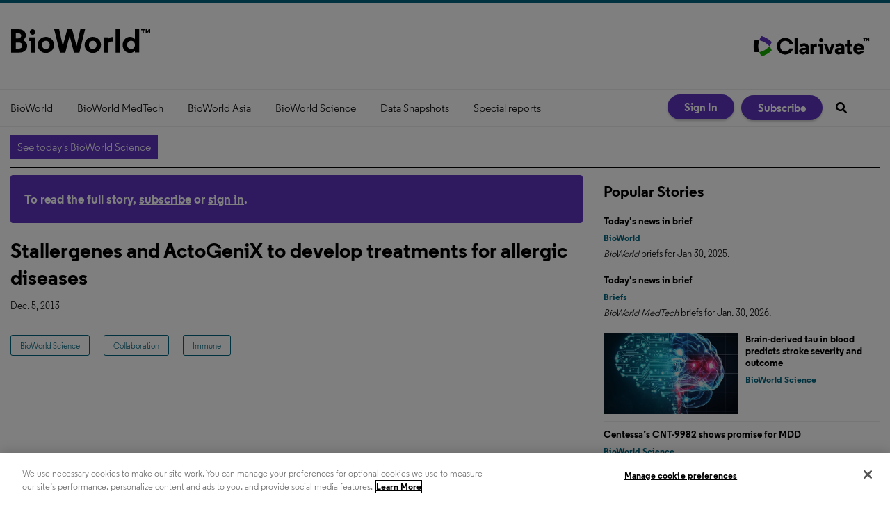

--- FILE ---
content_type: application/javascript
request_url: https://www.bioworld.com/javascripts/app/bundle/4.4.bundle.js
body_size: 25633
content:
webpackJsonp([4],{120:function(e,t,n){e.exports={default:n(137),__esModule:!0}},122:function(e,t,n){e.exports={default:n(123),__esModule:!0}},123:function(e,t,n){n(37),n(35),e.exports=n(124)},124:function(e,t,n){var r=n(48),i=n(3)("iterator"),o=n(14);e.exports=n(0).isIterable=function(e){var t=Object(e);return void 0!==t[i]||"@@iterator"in t||o.hasOwnProperty(r(t))}},132:function(e,t,n){e.exports={default:n(136),__esModule:!0}},136:function(e,t,n){var r=n(0),i=r.JSON||(r.JSON={stringify:JSON.stringify});e.exports=function(e){return i.stringify.apply(i,arguments)}},137:function(e,t,n){n(138),e.exports=n(0).Object.entries},138:function(e,t,n){var r=n(5),i=n(139)(!0);r(r.S,"Object",{entries:function(e){return i(e)}})},139:function(e,t,n){var r=n(2),i=n(22),o=n(12),s=n(34).f;e.exports=function(e){return function(t){for(var n,a=o(t),u=i(a),c=u.length,l=0,f=[];c>l;)n=u[l++],r&&!s.call(a,n)||f.push(e?[n,a[n]]:a[n]);return f}}},164:function(e,t,n){"use strict";t.a=function(){var e={},t=decodeURI(window.location.search).substring(1);if(t.length<1)return e;var n=t.split("&"),r=!0,i=!1,o=void 0;try{for(var a,c=u()(n);!(r=(a=c.next()).done);r=!0){var l=a.value,f=l.split("="),d=s()(f,2),h=d[0],v=d[1];e[h]=v}}catch(e){i=!0,o=e}finally{try{!r&&c.return&&c.return()}finally{if(i)throw o}}return e},t.b=function(){var e=arguments.length>0&&void 0!==arguments[0]?arguments[0]:{},t=arguments.length>1&&void 0!==arguments[1]?arguments[1]:"?",n="",r=!0,o=!1,a=void 0;try{for(var c,l=u()(i()(e));!(r=(c=l.next()).done);r=!0){var f=c.value,d=s()(f,2),h=d[0],v=d[1];n+=encodeURIComponent(h)+"="+encodeURIComponent(v)+"&"}}catch(e){o=!0,a=e}finally{try{!r&&l.return&&l.return()}finally{if(o)throw a}}return(""+t+n).replace(/&$/,"")};var r=n(120),i=n.n(r),o=n(86),s=n.n(o),a=n(59),u=n.n(a)},175:function(e,t,n){e.exports={default:n(176),__esModule:!0}},176:function(e,t,n){n(177),e.exports=n(0).Object.keys},177:function(e,t,n){var r=n(20),i=n(22);n(71)("keys",function(){return function(e){return i(r(e))}})},198:function(e,t,n){var r=n(4);e.exports=function(e,t){if(!r(e)||e._t!==t)throw TypeError("Incompatible receiver, "+t+" required!");return e}},279:function(e,t,n){e.exports={default:n(280),__esModule:!0}},280:function(e,t,n){n(61),n(35),n(37),n(281),n(287),n(290),n(292),e.exports=n(0).Set},281:function(e,t,n){"use strict";var r=n(282),i=n(198);e.exports=n(283)("Set",function(e){return function(){return e(this,arguments.length>0?arguments[0]:void 0)}},{add:function(e){return r.def(i(this,"Set"),e=0===e?0:e,e)}},r)},282:function(e,t,n){"use strict";var r=n(6).f,i=n(38),o=n(91),s=n(13),a=n(90),u=n(72),c=n(40),l=n(58),f=n(114),d=n(2),h=n(70).fastKey,v=n(198),p=d?"_s":"size",g=function(e,t){var n,r=h(t);if("F"!==r)return e._i[r];for(n=e._f;n;n=n.n)if(n.k==t)return n};e.exports={getConstructor:function(e,t,n,c){var l=e(function(e,r){a(e,l,t,"_i"),e._t=t,e._i=i(null),e._f=void 0,e._l=void 0,e[p]=0,void 0!=r&&u(r,n,e[c],e)});return o(l.prototype,{clear:function(){for(var e=v(this,t),n=e._i,r=e._f;r;r=r.n)r.r=!0,r.p&&(r.p=r.p.n=void 0),delete n[r.i];e._f=e._l=void 0,e[p]=0},delete:function(e){var n=v(this,t),r=g(n,e);if(r){var i=r.n,o=r.p;delete n._i[r.i],r.r=!0,o&&(o.n=i),i&&(i.p=o),n._f==r&&(n._f=i),n._l==r&&(n._l=o),n[p]--}return!!r},forEach:function(e){v(this,t);for(var n,r=s(e,arguments.length>1?arguments[1]:void 0,3);n=n?n.n:this._f;)for(r(n.v,n.k,this);n&&n.r;)n=n.p},has:function(e){return!!g(v(this,t),e)}}),d&&r(l.prototype,"size",{get:function(){return v(this,t)[p]}}),l},def:function(e,t,n){var r,i,o=g(e,t);return o?o.v=n:(e._l=o={i:i=h(t,!0),k:t,v:n,p:r=e._l,n:void 0,r:!1},e._f||(e._f=o),r&&(r.n=o),e[p]++,"F"!==i&&(e._i[i]=o)),e},getEntry:g,setStrong:function(e,t,n){c(e,t,function(e,n){this._t=v(e,t),this._k=n,this._l=void 0},function(){for(var e=this._k,t=this._l;t&&t.r;)t=t.p;return this._t&&(this._l=t=t?t.n:this._t._f)?l(0,"keys"==e?t.k:"values"==e?t.v:[t.k,t.v]):(this._t=void 0,l(1))},n?"entries":"values",!n,!0),f(t)}}},283:function(e,t,n){"use strict";var r=n(1),i=n(5),o=n(70),s=n(11),a=n(9),u=n(91),c=n(72),l=n(90),f=n(4),d=n(27),h=n(6).f,v=n(284)(0),p=n(2);e.exports=function(e,t,n,g,m,_){var E=r[e],S=E,w=m?"set":"add",y=S&&S.prototype,b={};return p&&"function"==typeof S&&(_||y.forEach&&!s(function(){(new S).entries().next()}))?(S=t(function(t,n){l(t,S,e,"_c"),t._c=new E,void 0!=n&&c(n,m,t[w],t)}),v("add,clear,delete,forEach,get,has,set,keys,values,entries,toJSON".split(","),function(e){var t="add"==e||"set"==e;e in y&&(!_||"clear"!=e)&&a(S.prototype,e,function(n,r){if(l(this,S,e),!t&&_&&!f(n))return"get"==e&&void 0;var i=this._c[e](0===n?0:n,r);return t?this:i})}),_||h(S.prototype,"size",{get:function(){return this._c.size}})):(S=g.getConstructor(t,e,m,w),u(S.prototype,n),o.NEED=!0),d(S,e),b[e]=S,i(i.G+i.W+i.F,b),_||g.setStrong(S,e,m),S}},284:function(e,t,n){var r=n(13),i=n(41),o=n(20),s=n(36),a=n(285);e.exports=function(e,t){var n=1==e,u=2==e,c=3==e,l=4==e,f=6==e,d=5==e||f,h=t||a;return function(t,a,v){for(var p,g,m=o(t),_=i(m),E=r(a,v,3),S=s(_.length),w=0,y=n?h(t,S):u?h(t,0):void 0;S>w;w++)if((d||w in _)&&(g=E(p=_[w],w,m),e))if(n)y[w]=g;else if(g)switch(e){case 3:return!0;case 5:return p;case 6:return w;case 2:y.push(p)}else if(l)return!1;return f?-1:c||l?l:y}}},285:function(e,t,n){var r=n(286);e.exports=function(e,t){return new(r(e))(t)}},286:function(e,t,n){var r=n(4),i=n(84),o=n(3)("species");e.exports=function(e){var t;return i(e)&&("function"!=typeof(t=e.constructor)||t!==Array&&!i(t.prototype)||(t=void 0),r(t)&&null===(t=t[o])&&(t=void 0)),void 0===t?Array:t}},287:function(e,t,n){var r=n(5);r(r.P+r.R,"Set",{toJSON:n(288)("Set")})},288:function(e,t,n){var r=n(48),i=n(289);e.exports=function(e){return function(){if(r(this)!=e)throw TypeError(e+"#toJSON isn't generic");return i(this)}}},289:function(e,t,n){var r=n(72);e.exports=function(e,t){var n=[];return r(e,!1,n.push,n,t),n}},290:function(e,t,n){n(291)("Set")},291:function(e,t,n){"use strict";var r=n(5);e.exports=function(e){r(r.S,e,{of:function(){for(var e=arguments.length,t=new Array(e);e--;)t[e]=arguments[e];return new this(t)}})}},292:function(e,t,n){n(293)("Set")},293:function(e,t,n){"use strict";var r=n(5),i=n(17),o=n(13),s=n(72);e.exports=function(e){r(r.S,e,{from:function(e){var t,n,r,a,u=arguments[1];return i(this),(t=void 0!==u)&&i(u),void 0==e?new this:(n=[],t?(r=0,a=o(u,arguments[2],2),s(e,!1,function(e){n.push(a(e,r++))})):s(e,!1,n.push,n),new this(n))}})}},465:function(e,t,n){"use strict";n.d(t,"a",function(){return L});var r=n(147),i=(n.n(r),n(279)),o=(n.n(i),n(199)),s=n.n(o),a=n(132),u=n.n(a),c=n(200),l=n.n(c),f=n(29),d=n.n(f),h=n(33),v=n.n(h),p=n(28),g=n.n(p),m=n(47),_=(n.n(m),n(164)),E="/newsletters/signup_quick",S="You have been successfully subscribed!",w="An unexpected error occurred. Please try again.",y="Network error. Please check your connection and try again.",b="Please select at least one newsletter to subscribe to.",N="Email is required",k="Please enter a valid email address",I="Please select at least one newsletter",R="user_first",x="user_last";var T={FORM_CONTAINER:".epub-newsletter-form",EMAIL_INPUT:'input[type="email"], input[name="email"], input[name="user_email"]',NEWSLETTER_CHECKBOXES:'input[name="newsletter_id"][type="checkbox"]',NEWSLETTER_HIDDEN:'input[name="newsletter_id"][type="hidden"]',CHECKBOX_FIELD:".epub-newsletter-form__checkbox-field",SUBMIT_BUTTON:".epub-newsletter-form__submit-button",REGISTER_FORM:"#register"},O={VALIDATION_ERROR:"validation-error",HIGHLIGHT_ERROR:"highlight-error",MESSAGE_ERROR:"newsletter-errors",MESSAGE_SUCCESS:"newsletter-success"},C=function(){function e(){d()(this,e)}return v()(e,null,[{key:"validateCheckboxes",value:function(e){var t=e.find(T.NEWSLETTER_CHECKBOXES);if(0===t.length)return{isValid:!0};var n=t.filter(":checked").length>0;return{isValid:n,error:n?null:b}}},{key:"validateFormData",value:function(e,t){var n=arguments.length>2&&void 0!==arguments[2]&&arguments[2],r=[],i=t?t.trim():"";return n||i?i&&!this._isValidEmail(i)&&r.push(k):r.push(N),(!e||Array.isArray(e)&&0===e.length)&&r.push(I),r}},{key:"_isValidEmail",value:function(e){return/^[^\s@]+@[^\s@]+\.[^\s@]+$/.test(e)}}]),e}(),A=function(){function e(){d()(this,e)}return v()(e,null,[{key:"signup",value:function(){var e=l()(s.a.mark(function e(t,n){var r,i,o=arguments.length>2&&void 0!==arguments[2]?arguments[2]:null,a=arguments.length>3&&void 0!==arguments[3]?arguments[3]:null;return s.a.wrap(function(e){for(;;)switch(e.prev=e.next){case 0:return r={newsletter_id:t,email:n},o&&(r.user_first=o),a&&(r.user_last=a),e.next=5,fetch(E,{method:"POST",headers:{"Content-Type":"application/json","X-CSRF-Token":g()('meta[name="csrf-token"]').attr("content")},body:u()(r)});case 5:if((i=e.sent).ok){e.next=8;break}throw new Error("HTTP error! status: "+i.status);case 8:return e.abrupt("return",i.json());case 9:case"end":return e.stop()}},e,this)}));return function(t,n){return e.apply(this,arguments)}}()}]),e}(),M=function(){function e(t){if(d()(this,e),this.logger=(new m.Logger).registerComponent("EpubNewsletterForm"),this.$container=t,this.$form=t.find("form").first(),this.$form.length){this._ensureUniqueFormId();var n=this.$container.attr("id")||"unknown";this.logger.info("Initializing newsletter form: %s",n),this._bindEventHandlers()}else this.logger.error("No form found in container",t)}return v()(e,[{key:"_ensureUniqueFormId",value:function(){var e=this.$container.attr("id");e&&"epub-newsletter-form"!==e||(e="epub-newsletter-form-"+Date.now()+"-"+Math.random().toString(36).substr(2,9),this.$container.attr("id",e),this.$form.find('input[type="checkbox"][name="newsletter_id"]').each(function(t,n){var r=g()(n),i=r.val(),o=e+"_newsletter_"+i;r.attr("id",o);var s=r.closest("label.newsletter-checkbox-item");s.length&&s.attr("for",o)}))}},{key:"_bindEventHandlers",value:function(){this.$form.on("submit",this._handleFormSubmit.bind(this)),this.$form.on("change",T.NEWSLETTER_CHECKBOXES,this._handleCheckboxChange.bind(this)),this.$form.on("input",'input[data-required="true"]',this._handleRequiredFieldInput.bind(this))}},{key:"_handleCheckboxChange",value:function(e){if(this.$form.find(T.NEWSLETTER_CHECKBOXES).filter(":checked").length>0){var t=this.$form.find(T.CHECKBOX_FIELD);t.length&&(t.find("."+O.MESSAGE_ERROR).remove(),t.prev("."+O.MESSAGE_ERROR).remove()),this._clearCheckboxHighlight()}}},{key:"_handleRequiredFieldInput",value:function(e){var t=g()(e.target),n=(t.val()||"").trim(),r=t.closest(".form-field");n&&(r.find("."+O.MESSAGE_ERROR).remove(),r.removeClass(O.VALIDATION_ERROR+" "+O.HIGHLIGHT_ERROR))}},{key:"_handleFormSubmit",value:function(){var e=l()(s.a.mark(function e(t){var n,r,i,o,a,u;return s.a.wrap(function(e){for(;;)switch(e.prev=e.next){case 0:if(t.preventDefault(),n=this.$container.attr("id")||"unknown",this.logger.info("Form submission started for form: %s",n),e.prev=3,this._validateNewsletterCheckboxes()){e.next=6;break}return e.abrupt("return");case 6:if(this._validateRequiredFields()){e.next=8;break}return e.abrupt("return");case 8:if(r=this._extractFormData(),i=this.$form.find(T.EMAIL_INPUT),o=i.length>0&&"true"===i.attr("data-required"),!((a=C.validateFormData(r.newsletterIds,r.email,o)).length>0)){e.next=15;break}return this._displayErrors(a),e.abrupt("return");case 15:return e.next=17,A.signup(r.newsletterIds,r.email,r.userFirst,r.userLast);case 17:(u=e.sent).success?this._handleSuccessResponse():this._displayErrors(u.errors||[w]),e.next=24;break;case 21:e.prev=21,e.t0=e.catch(3),e.t0 instanceof TypeError&&e.t0.message.includes("fetch")?(this.logger.error("Network error: %O",e.t0),this._displayErrors([y])):(this.logger.error("Newsletter signup error %O",e.t0),this._displayErrors([w]));case 24:case"end":return e.stop()}},e,this,[[3,21]])}));return function(t){return e.apply(this,arguments)}}()},{key:"_handleSuccessResponse",value:function(){this._clearMessages(),this._displaySuccess(S),this.$form.find(T.EMAIL_INPUT).val(""),this.logger.info("Newsletter signup successful")}},{key:"_validateRequiredFields",value:function(){var e=this,t=!0;return this.$form.find('input[data-required="true"]').each(function(n,r){var i=g()(r),o=(i.val()||"").trim(),s=i.attr("name"),a=i.closest(".form-field").find("label").text().trim()||s,u=i.closest(".form-field");if(u.find("."+O.MESSAGE_ERROR).remove(),u.removeClass(O.VALIDATION_ERROR+" "+O.HIGHLIGHT_ERROR),!o){t=!1;var c="Please enter your "+function(e,t){if(t&&t.trim()&&t.trim()!==e)return t.trim();var n={user_email:"Email",user_first:"First Name",user_last:"Last Name"};return n[e]?n[e]:e.replace(/_/g," ").replace(/\b\w/g,function(e){return e.toUpperCase()})}(s,a).toLowerCase();u.addClass(O.VALIDATION_ERROR+" "+O.HIGHLIGHT_ERROR);var l=e._createMessageElement(c,"error");i.before(l)}}),t}},{key:"_validateNewsletterCheckboxes",value:function(){var e=this.$form.find(T.NEWSLETTER_CHECKBOXES),t=this.$form.find(T.NEWSLETTER_HIDDEN);this.logger.info("Validating checkboxes: found %d checkboxes, %d hidden inputs",e.length,t.length);var n=C.validateCheckboxes(this.$form);if(!n.isValid){var r=this.$form.find(T.CHECKBOX_FIELD);if(r.length){r.find("."+O.MESSAGE_ERROR).remove();var i=this._createMessageElement(n.error,"error");r.before(i)}else this._clearMessages(),this._displayErrors([n.error]);return this._highlightCheckboxArea(),this.logger.info("Newsletter form validation failed: no checkboxes selected"),!1}var o=this.$form.find(T.CHECKBOX_FIELD);return o.length&&o.find("."+O.MESSAGE_ERROR).remove(),this._clearCheckboxHighlight(),!0}},{key:"_extractFormData",value:function(){var e=this.$form.find(T.EMAIL_INPUT),t=e.length?(e.val()||"").trim():"",n=(this.$form.find('input[name="'+R+'"]').val()||"").trim()||null,r=(this.$form.find('input[name="'+x+'"]').val()||"").trim()||null;return{newsletterIds:this._getSelectedNewsletterIds(),email:t,userFirst:n,userLast:r}}},{key:"_getSelectedNewsletterIds",value:function(){var e=this.$form.find(T.NEWSLETTER_CHECKBOXES+":checked");if(e.length>0)return e.map(function(){return g()(this).val()}).get();var t=this.$form.find(T.NEWSLETTER_HIDDEN).val();return t?[t]:[]}},{key:"_highlightCheckboxArea",value:function(){var e=this.$form.find(T.CHECKBOX_FIELD);e.length&&e.addClass(O.VALIDATION_ERROR+" "+O.HIGHLIGHT_ERROR)}},{key:"_clearCheckboxHighlight",value:function(){var e=this.$form.find(T.CHECKBOX_FIELD);e.length&&e.removeClass(O.VALIDATION_ERROR+" "+O.HIGHLIGHT_ERROR)}},{key:"_createMessageElement",value:function(e,t){var n=O["error"===t?"MESSAGE_ERROR":"MESSAGE_SUCCESS"],r="error"===t?"•":"✓",i=g()('<div class="'+n+'"></div>');if(Array.isArray(e))e.forEach(function(e){var t=g()("<div></div>").text(r+" "+e);i.append(t)});else{var o=g()("<div></div>").text(r+" "+e);i.append(o)}return i}},{key:"_displayMessage",value:function(e){var t=arguments.length>1&&void 0!==arguments[1]?arguments[1]:"error";if(e){this._clearMessages();var n=this._createMessageElement(e,t);if("success"===t){var r=this.$form.find(T.SUBMIT_BUTTON);if(r.length)r.before(n);else{var i=this.$form.find(T.EMAIL_INPUT);i.length&&i.before(n)}}else{var o=this.$form.find(T.EMAIL_INPUT);o.length&&o.before(n)}this.logger.info("Displayed newsletter signup "+t+": %O",e)}}},{key:"_displayErrors",value:function(e){this._displayMessage(e,"error")}},{key:"_displaySuccess",value:function(e){this._displayMessage(e,"success")}},{key:"_clearMessages",value:function(){this.$form.find("."+O.MESSAGE_ERROR+", ."+O.MESSAGE_SUCCESS).remove(),this._clearCheckboxHighlight()}}]),e}();function L(){var e=arguments.length>0&&void 0!==arguments[0]?arguments[0]:null,t=[];if((e?g()(e):g()(document)).find(T.FORM_CONTAINER).filter(function(){return!g()(this).data("epub-newsletter-form-initialized")}).each(function(){var e=g()(this),n=new M(e);e.data("epub-newsletter-form-initialized",!0),t.push(n)}),g()(T.REGISTER_FORM).length){var n=_.a();g.a.each(n,function(e,t){g()("#"+e).val(unescape(t))})}return t}},86:function(e,t,n){"use strict";t.__esModule=!0;var r=o(n(122)),i=o(n(59));function o(e){return e&&e.__esModule?e:{default:e}}t.default=function(){return function(e,t){if(Array.isArray(e))return e;if((0,r.default)(Object(e)))return function(e,t){var n=[],r=!0,o=!1,s=void 0;try{for(var a,u=(0,i.default)(e);!(r=(a=u.next()).done)&&(n.push(a.value),!t||n.length!==t);r=!0);}catch(e){o=!0,s=e}finally{try{!r&&u.return&&u.return()}finally{if(o)throw s}}return n}(e,t);throw new TypeError("Invalid attempt to destructure non-iterable instance")}}()},924:function(e,t,n){"use strict";Object.defineProperty(t,"__esModule",{value:!0}),n.d(t,"Notifications",function(){return k});var r=n(175),i=n.n(r),o=n(132),s=n.n(o),a=n(147),u=n.n(a),c=n(59),l=n.n(c),f=n(121),d=n.n(f),h=n(199),v=n.n(h),p=n(200),g=n.n(p),m=n(29),_=n.n(m),E=n(33),S=n.n(E),w=n(113),y=n.n(w),b=n(465),N=n(178),k=function(){function e(){_()(this,e)}return S()(e,null,[{key:"extractNotificationsFromTemplates",value:function(){var e=this,t=[];return document.querySelectorAll("template[data-id]").forEach(function(n){var r={id:n.getAttribute("data-id"),body:n.innerHTML.trim(),timestamp:n.getAttribute("data-timestamp")||(new Date).toISOString(),threshold:e.parseThreshold(n.getAttribute("data-threshold")),type:n.getAttribute("data-type")||"unknown"};r.id&&r.body&&t.push(r)}),t}},{key:"parseThreshold",value:function(e){if(!e||"false"===e)return!1;if("session"===e)return"session";var t=parseInt(e,10);return!isNaN(t)&&t}},{key:"fetchNotifications",value:function(){var e=g()(v.a.mark(function e(){return v.a.wrap(function(e){for(;;)switch(e.prev=e.next){case 0:return e.abrupt("return",this.extractNotificationsFromTemplates());case 1:case"end":return e.stop()}},e,this)}));return function(){return e.apply(this,arguments)}}()},{key:"initialize",value:function(){var e=g()(v.a.mark(function e(){var t;return v.a.wrap(function(e){for(;;)switch(e.prev=e.next){case 0:return t=this.extractNotificationsFromTemplates(),console.log("Notifications initialized",t),e.abrupt("return",t);case 3:case"end":return e.stop()}},e,this)}));return function(){return e.apply(this,arguments)}}()},{key:"render",value:function(){var e=g()(v.a.mark(function e(){var t,n,r,i,o,s,a,u,c;return v.a.wrap(function(e){for(;;)switch(e.prev=e.next){case 0:return e.next=2,this.initialize();case 2:return t=e.sent,n=JSON.parse(localStorage.getItem("dismissedNotifications"))||[],r=JSON.parse(sessionStorage.getItem("dismissedNotifications"))||[],e.next=7,new d.a(function(e){return setTimeout(e,3e3)});case 7:i=!0,o=!1,s=void 0,e.prev=10,a=l()(t);case 12:if(i=(u=a.next()).done){e.next=22;break}if(c=u.value,!this.shouldShowNotification(c,n,r)){e.next=19;break}return e.next=17,this.showToast(c);case 17:return e.next=19,new d.a(function(e){return setTimeout(e,3e3)});case 19:i=!0,e.next=12;break;case 22:e.next=28;break;case 24:e.prev=24,e.t0=e.catch(10),o=!0,s=e.t0;case 28:e.prev=28,e.prev=29,!i&&a.return&&a.return();case 31:if(e.prev=31,!o){e.next=34;break}throw s;case 34:return e.finish(31);case 35:return e.finish(28);case 36:case"end":return e.stop()}},e,this,[[10,24,28,36],[29,,31,35]])}));return function(){return e.apply(this,arguments)}}()},{key:"shouldShowNotification",value:function(e,t){var n=arguments.length>2&&void 0!==arguments[2]?arguments[2]:[];if(console.log("Checking notification "+e.id+":",{type:e.type,hasThreshold:!!e.threshold,threshold:e.threshold,isDismissed:t.includes(e.id),isSessionDismissed:n.includes(e.id)}),"subscription_renewal"===e.type){if(!this.shouldShowSubscriptionRenewal(e))return!1;var r=!n.includes(e.id);return console.log("Subscription renewal "+e.id+": Cookie check passed, session dismissed: "+!r+", showing: "+r),r}var i="notification_"+e.id+"_last_shown",o=localStorage.getItem(i);if(!o)return console.log("Notification "+e.id+": Never shown before, showing"),!0;var s=parseInt(o,10),a=Date.now();if("session"===e.threshold){var u="notification_"+e.id+"_session",c=sessionStorage.getItem(u),l=this.getSessionId();return c!==l?(sessionStorage.setItem(u,l),console.log("Notification "+e.id+": New session, showing"),!0):(console.log("Notification "+e.id+": Already shown this session, not showing"),!1)}if(e.threshold){var f=1e3*parseInt(e.threshold,10),d=a-s,h=d>=f;return console.log("Notification "+e.id+": Time since last shown: "+d+"ms, threshold: "+f+"ms, showing: "+h),h}var v=!t.includes(e.id);return console.log("Notification "+e.id+": No threshold, dismissed: "+!v+", showing: "+v),v}},{key:"shouldShowNotification",value:function(e,t,n){if("non_registered_user_notification"===e.id&&Object(N.a)())return!1;if("subscription_renewal"===e.type)return n.includes(e.id)?(console.log("Subscription renewal "+e.id+": Dismissed for session, not showing"),!1):this.shouldShowSubscriptionRenewal(e);if(e.threshold){var r="notification_"+e.id+"_last_shown",i=localStorage.getItem(r);if(!i)return!0;var o=parseInt(i,10),s=Date.now();if("session"===e.threshold){var a="notification_"+e.id+"_session",u=sessionStorage.getItem(a),c=this.getSessionId();return u!==c&&(sessionStorage.setItem(a,c),!0)}return s-o>=1e3*parseInt(e.threshold,10)}return!t.includes(e.id)}},{key:"getUserSubscriptions",value:function(){try{var e=y.a.get("user_subscriptions");return e?JSON.parse(e):[]}catch(e){return console.error("Error parsing user_subscriptions cookie:",e),[]}}},{key:"shouldShowSubscriptionRenewal",value:function(e){var t=parseInt(e.id,10),n=parseInt(e.threshold,10);if(!t||!n)return console.log("Subscription renewal "+e.id+": Missing product_id or threshold, not showing"),!1;var r=this.getUserSubscriptions().find(function(e){return e.product_id===t});if(!r)return console.log("Subscription renewal "+e.id+": No matching subscription found in cookie, not showing"),!1;if(!r.expiration)return console.log("Subscription renewal "+e.id+": No expiration date, not showing"),!1;var i=new Date(r.expiration),o=new Date,s=new Date(o);s.setDate(s.getDate()+n);var a=i>=o&&i<=s;return console.log("Subscription renewal "+e.id+":",{expiration:i.toISOString(),now:o.toISOString(),thresholdDate:s.toISOString(),shouldShow:a}),a}},{key:"getSessionId",value:function(){return this._sessionId||(this._sessionId=Math.random().toString(36).substring(2,15)+Math.random().toString(36).substring(2,15)),this._sessionId}},{key:"showToast",value:function(e){var t=this;return new d.a(function(n){var r=document.createElement("div");r.className="notification-toast",r.innerHTML=e.body,r.querySelectorAll("script").forEach(function(e){var t=document.createElement("script");u()(e.attributes).forEach(function(e){t.setAttribute(e.name,e.value)}),t.textContent=e.textContent,e.parentNode.replaceChild(t,e)});var i=document.createElement("button");i.innerHTML="&times;",i.onclick=function(){r.remove(),t.recordNotificationShown(e),"subscription_renewal"===e.type?t.dismissNotificationForSession(e.id):e.threshold||t.dismissNotification(e.id),n()},r.appendChild(i),document.body.appendChild(r),setTimeout(function(){Object(b.a)(r)},0),t.recordNotificationShown(e)})}},{key:"recordNotificationShown",value:function(e){var t="notification_"+e.id+"_last_shown";localStorage.setItem(t,Date.now().toString()),console.log("Notification "+e.id+" recorded as shown (threshold: "+(e.threshold||"none")+")")}},{key:"dismissNotificationForSession",value:function(e){var t=JSON.parse(sessionStorage.getItem("dismissedNotifications"))||[];t.includes(e)?console.log("Notification "+e+" already dismissed for this session"):(t.push(e),sessionStorage.setItem("dismissedNotifications",s()(t)),console.log("Notification "+e+" dismissed for this session"))}},{key:"dismissNotification",value:function(e){var t=JSON.parse(localStorage.getItem("dismissedNotifications"))||[];t.includes(e)?console.log("Notification "+e+" already dismissed"):(t.push(e),localStorage.setItem("dismissedNotifications",s()(t)),console.log("Notification "+e+" dismissed permanently"))}},{key:"clearLocalStorage",value:function(){localStorage.removeItem("dismissedNotifications"),i()(localStorage).forEach(function(e){e.startsWith("notification_")&&e.includes("_last_shown")&&localStorage.removeItem(e)}),console.log("Local storage cleared")}},{key:"renderTestNotification",value:function(){var e=g()(v.a.mark(function e(){var t,n=arguments.length>0&&void 0!==arguments[0]?arguments[0]:"This is a test notification",r=arguments.length>1&&void 0!==arguments[1]?arguments[1]:null;return v.a.wrap(function(e){for(;;)switch(e.prev=e.next){case 0:return t={id:Math.random().toString(36).substring(7),body:n,threshold:r},e.next=3,this.showToast(t);case 3:case"end":return e.stop()}},e,this)}));return function(){return e.apply(this,arguments)}}()},{key:"testBothNotificationTypes",value:function(){var e=g()(v.a.mark(function e(){return v.a.wrap(function(e){for(;;)switch(e.prev=e.next){case 0:return console.log("Testing both notification types..."),console.log("Test 1: Legacy notification (no threshold)"),e.next=4,this.renderTestNotification("This is a legacy notification - dismiss me!");case 4:return e.next=6,new d.a(function(e){return setTimeout(e,2e3)});case 6:return console.log("Test 2: Threshold notification (3 second threshold)"),e.next=9,this.renderTestNotification("This is a threshold notification - shows every 3 seconds!",3);case 9:return e.next=11,new d.a(function(e){return setTimeout(e,2e3)});case 11:return console.log("Test 3: Session notification"),e.next=14,this.renderTestNotification("This is a session notification - shows once per session!","session");case 14:console.log("All notification type tests completed!");case 15:case"end":return e.stop()}},e,this)}));return function(){return e.apply(this,arguments)}}()}]),e}();window.clearNotificationStorage=k.clearLocalStorage.bind(k),window.renderTestNotification=k.renderTestNotification.bind(k),window.testBothNotificationTypes=k.testBothNotificationTypes.bind(k)}});
//# sourceMappingURL=4.4.bundle.js.map